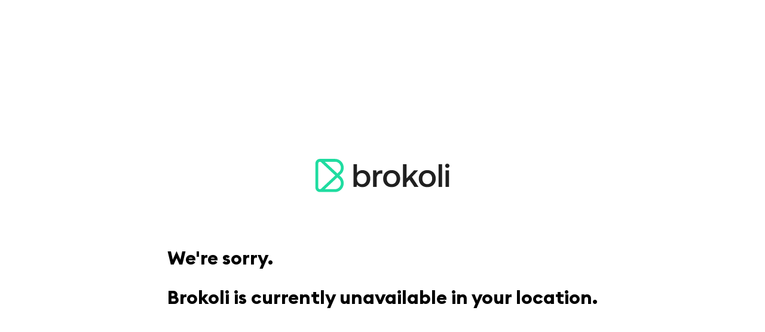

--- FILE ---
content_type: text/html; charset=utf-8
request_url: https://brokoli.network/blocked
body_size: 833
content:
<!DOCTYPE html><!-- This site was created in Webflow. https://webflow.com --><!-- Last Published: Fri May 16 2025 10:39:12 GMT+0000 (Coordinated Universal Time) --><html data-wf-domain="brokoli.network" data-wf-page="66057433f94a30f67d2a5f51" data-wf-site="65da4eeebada2318eade56da"><head><meta charset="utf-8"/><title>BLOCKED</title><meta content="BLOCKED" property="og:title"/><meta content="BLOCKED" property="twitter:title"/><meta content="width=device-width, initial-scale=1" name="viewport"/><meta content="Webflow" name="generator"/><link href="https://cdn.prod.website-files.com/65da4eeebada2318eade56da/css/brokoli-eb215e.webflow.shared.d9f3503d3.css" rel="stylesheet" type="text/css"/><script type="text/javascript">!function(o,c){var n=c.documentElement,t=" w-mod-";n.className+=t+"js",("ontouchstart"in o||o.DocumentTouch&&c instanceof DocumentTouch)&&(n.className+=t+"touch")}(window,document);</script><link href="https://cdn.prod.website-files.com/65da4eeebada2318eade56da/65db84b0158216a4176c9fda_fav.svg" rel="shortcut icon" type="image/x-icon"/><link href="https://cdn.prod.website-files.com/65da4eeebada2318eade56da/65db84aea1ebd53e3c3f26f5_Webclip.svg" rel="apple-touch-icon"/></head><body><div class="w-layout-blockcontainer container empty-page w-container"><section class="section"><img src="https://cdn.prod.website-files.com/65da4eeebada2318eade56da/65db85503ef4babfdcc80756_opengraph.svg" loading="lazy" alt="" class="image"/><div class="legal-c"><div class="legal-copy-w"><div class="body-copy-1 black w-richtext"><h2>We&#x27;re sorry.</h2></div><div class="body-copy-1 black w-richtext"><h2>Brokoli is currently unavailable in your location.</h2></div></div></div></section></div><script src="https://d3e54v103j8qbb.cloudfront.net/js/jquery-3.5.1.min.dc5e7f18c8.js?site=65da4eeebada2318eade56da" type="text/javascript" integrity="sha256-9/aliU8dGd2tb6OSsuzixeV4y/faTqgFtohetphbbj0=" crossorigin="anonymous"></script><script src="https://cdn.prod.website-files.com/65da4eeebada2318eade56da/js/webflow.schunk.36b8fb49256177c8.js" type="text/javascript"></script><script src="https://cdn.prod.website-files.com/65da4eeebada2318eade56da/js/webflow.schunk.1fbe14f8a2a19d69.js" type="text/javascript"></script><script src="https://cdn.prod.website-files.com/65da4eeebada2318eade56da/js/webflow.146bfab1.78649a4f7844d7ea.js" type="text/javascript"></script></body></html>

--- FILE ---
content_type: text/css
request_url: https://cdn.prod.website-files.com/65da4eeebada2318eade56da/css/brokoli-eb215e.webflow.shared.d9f3503d3.css
body_size: 12655
content:
html {
  -webkit-text-size-adjust: 100%;
  -ms-text-size-adjust: 100%;
  font-family: sans-serif;
}

body {
  margin: 0;
}

article, aside, details, figcaption, figure, footer, header, hgroup, main, menu, nav, section, summary {
  display: block;
}

audio, canvas, progress, video {
  vertical-align: baseline;
  display: inline-block;
}

audio:not([controls]) {
  height: 0;
  display: none;
}

[hidden], template {
  display: none;
}

a {
  background-color: #0000;
}

a:active, a:hover {
  outline: 0;
}

abbr[title] {
  border-bottom: 1px dotted;
}

b, strong {
  font-weight: bold;
}

dfn {
  font-style: italic;
}

h1 {
  margin: .67em 0;
  font-size: 2em;
}

mark {
  color: #000;
  background: #ff0;
}

small {
  font-size: 80%;
}

sub, sup {
  vertical-align: baseline;
  font-size: 75%;
  line-height: 0;
  position: relative;
}

sup {
  top: -.5em;
}

sub {
  bottom: -.25em;
}

img {
  border: 0;
}

svg:not(:root) {
  overflow: hidden;
}

hr {
  box-sizing: content-box;
  height: 0;
}

pre {
  overflow: auto;
}

code, kbd, pre, samp {
  font-family: monospace;
  font-size: 1em;
}

button, input, optgroup, select, textarea {
  color: inherit;
  font: inherit;
  margin: 0;
}

button {
  overflow: visible;
}

button, select {
  text-transform: none;
}

button, html input[type="button"], input[type="reset"] {
  -webkit-appearance: button;
  cursor: pointer;
}

button[disabled], html input[disabled] {
  cursor: default;
}

button::-moz-focus-inner, input::-moz-focus-inner {
  border: 0;
  padding: 0;
}

input {
  line-height: normal;
}

input[type="checkbox"], input[type="radio"] {
  box-sizing: border-box;
  padding: 0;
}

input[type="number"]::-webkit-inner-spin-button, input[type="number"]::-webkit-outer-spin-button {
  height: auto;
}

input[type="search"] {
  -webkit-appearance: none;
}

input[type="search"]::-webkit-search-cancel-button, input[type="search"]::-webkit-search-decoration {
  -webkit-appearance: none;
}

legend {
  border: 0;
  padding: 0;
}

textarea {
  overflow: auto;
}

optgroup {
  font-weight: bold;
}

table {
  border-collapse: collapse;
  border-spacing: 0;
}

td, th {
  padding: 0;
}

@font-face {
  font-family: webflow-icons;
  src: url("[data-uri]") format("truetype");
  font-weight: normal;
  font-style: normal;
}

[class^="w-icon-"], [class*=" w-icon-"] {
  speak: none;
  font-variant: normal;
  text-transform: none;
  -webkit-font-smoothing: antialiased;
  -moz-osx-font-smoothing: grayscale;
  font-style: normal;
  font-weight: normal;
  line-height: 1;
  font-family: webflow-icons !important;
}

.w-icon-slider-right:before {
  content: "";
}

.w-icon-slider-left:before {
  content: "";
}

.w-icon-nav-menu:before {
  content: "";
}

.w-icon-arrow-down:before, .w-icon-dropdown-toggle:before {
  content: "";
}

.w-icon-file-upload-remove:before {
  content: "";
}

.w-icon-file-upload-icon:before {
  content: "";
}

* {
  box-sizing: border-box;
}

html {
  height: 100%;
}

body {
  color: #333;
  background-color: #fff;
  min-height: 100%;
  margin: 0;
  font-family: Arial, sans-serif;
  font-size: 14px;
  line-height: 20px;
}

img {
  vertical-align: middle;
  max-width: 100%;
  display: inline-block;
}

html.w-mod-touch * {
  background-attachment: scroll !important;
}

.w-block {
  display: block;
}

.w-inline-block {
  max-width: 100%;
  display: inline-block;
}

.w-clearfix:before, .w-clearfix:after {
  content: " ";
  grid-area: 1 / 1 / 2 / 2;
  display: table;
}

.w-clearfix:after {
  clear: both;
}

.w-hidden {
  display: none;
}

.w-button {
  color: #fff;
  line-height: inherit;
  cursor: pointer;
  background-color: #3898ec;
  border: 0;
  border-radius: 0;
  padding: 9px 15px;
  text-decoration: none;
  display: inline-block;
}

input.w-button {
  -webkit-appearance: button;
}

html[data-w-dynpage] [data-w-cloak] {
  color: #0000 !important;
}

.w-code-block {
  margin: unset;
}

pre.w-code-block code {
  all: inherit;
}

.w-optimization {
  display: contents;
}

.w-webflow-badge, .w-webflow-badge > img {
  box-sizing: unset;
  width: unset;
  height: unset;
  max-height: unset;
  max-width: unset;
  min-height: unset;
  min-width: unset;
  margin: unset;
  padding: unset;
  float: unset;
  clear: unset;
  border: unset;
  border-radius: unset;
  background: unset;
  background-image: unset;
  background-position: unset;
  background-size: unset;
  background-repeat: unset;
  background-origin: unset;
  background-clip: unset;
  background-attachment: unset;
  background-color: unset;
  box-shadow: unset;
  transform: unset;
  direction: unset;
  font-family: unset;
  font-weight: unset;
  color: unset;
  font-size: unset;
  line-height: unset;
  font-style: unset;
  font-variant: unset;
  text-align: unset;
  letter-spacing: unset;
  -webkit-text-decoration: unset;
  text-decoration: unset;
  text-indent: unset;
  text-transform: unset;
  list-style-type: unset;
  text-shadow: unset;
  vertical-align: unset;
  cursor: unset;
  white-space: unset;
  word-break: unset;
  word-spacing: unset;
  word-wrap: unset;
  transition: unset;
}

.w-webflow-badge {
  white-space: nowrap;
  cursor: pointer;
  box-shadow: 0 0 0 1px #0000001a, 0 1px 3px #0000001a;
  visibility: visible !important;
  opacity: 1 !important;
  z-index: 2147483647 !important;
  color: #aaadb0 !important;
  overflow: unset !important;
  background-color: #fff !important;
  border-radius: 3px !important;
  width: auto !important;
  height: auto !important;
  margin: 0 !important;
  padding: 6px !important;
  font-size: 12px !important;
  line-height: 14px !important;
  text-decoration: none !important;
  display: inline-block !important;
  position: fixed !important;
  inset: auto 12px 12px auto !important;
  transform: none !important;
}

.w-webflow-badge > img {
  position: unset;
  visibility: unset !important;
  opacity: 1 !important;
  vertical-align: middle !important;
  display: inline-block !important;
}

h1, h2, h3, h4, h5, h6 {
  margin-bottom: 10px;
  font-weight: bold;
}

h1 {
  margin-top: 20px;
  font-size: 38px;
  line-height: 44px;
}

h2 {
  margin-top: 20px;
  font-size: 32px;
  line-height: 36px;
}

h3 {
  margin-top: 20px;
  font-size: 24px;
  line-height: 30px;
}

h4 {
  margin-top: 10px;
  font-size: 18px;
  line-height: 24px;
}

h5 {
  margin-top: 10px;
  font-size: 14px;
  line-height: 20px;
}

h6 {
  margin-top: 10px;
  font-size: 12px;
  line-height: 18px;
}

p {
  margin-top: 0;
  margin-bottom: 10px;
}

blockquote {
  border-left: 5px solid #e2e2e2;
  margin: 0 0 10px;
  padding: 10px 20px;
  font-size: 18px;
  line-height: 22px;
}

figure {
  margin: 0 0 10px;
}

figcaption {
  text-align: center;
  margin-top: 5px;
}

ul, ol {
  margin-top: 0;
  margin-bottom: 10px;
  padding-left: 40px;
}

.w-list-unstyled {
  padding-left: 0;
  list-style: none;
}

.w-embed:before, .w-embed:after {
  content: " ";
  grid-area: 1 / 1 / 2 / 2;
  display: table;
}

.w-embed:after {
  clear: both;
}

.w-video {
  width: 100%;
  padding: 0;
  position: relative;
}

.w-video iframe, .w-video object, .w-video embed {
  border: none;
  width: 100%;
  height: 100%;
  position: absolute;
  top: 0;
  left: 0;
}

fieldset {
  border: 0;
  margin: 0;
  padding: 0;
}

button, [type="button"], [type="reset"] {
  cursor: pointer;
  -webkit-appearance: button;
  border: 0;
}

.w-form {
  margin: 0 0 15px;
}

.w-form-done {
  text-align: center;
  background-color: #ddd;
  padding: 20px;
  display: none;
}

.w-form-fail {
  background-color: #ffdede;
  margin-top: 10px;
  padding: 10px;
  display: none;
}

label {
  margin-bottom: 5px;
  font-weight: bold;
  display: block;
}

.w-input, .w-select {
  color: #333;
  vertical-align: middle;
  background-color: #fff;
  border: 1px solid #ccc;
  width: 100%;
  height: 38px;
  margin-bottom: 10px;
  padding: 8px 12px;
  font-size: 14px;
  line-height: 1.42857;
  display: block;
}

.w-input::placeholder, .w-select::placeholder {
  color: #999;
}

.w-input:focus, .w-select:focus {
  border-color: #3898ec;
  outline: 0;
}

.w-input[disabled], .w-select[disabled], .w-input[readonly], .w-select[readonly], fieldset[disabled] .w-input, fieldset[disabled] .w-select {
  cursor: not-allowed;
}

.w-input[disabled]:not(.w-input-disabled), .w-select[disabled]:not(.w-input-disabled), .w-input[readonly], .w-select[readonly], fieldset[disabled]:not(.w-input-disabled) .w-input, fieldset[disabled]:not(.w-input-disabled) .w-select {
  background-color: #eee;
}

textarea.w-input, textarea.w-select {
  height: auto;
}

.w-select {
  background-color: #f3f3f3;
}

.w-select[multiple] {
  height: auto;
}

.w-form-label {
  cursor: pointer;
  margin-bottom: 0;
  font-weight: normal;
  display: inline-block;
}

.w-radio {
  margin-bottom: 5px;
  padding-left: 20px;
  display: block;
}

.w-radio:before, .w-radio:after {
  content: " ";
  grid-area: 1 / 1 / 2 / 2;
  display: table;
}

.w-radio:after {
  clear: both;
}

.w-radio-input {
  float: left;
  margin: 3px 0 0 -20px;
  line-height: normal;
}

.w-file-upload {
  margin-bottom: 10px;
  display: block;
}

.w-file-upload-input {
  opacity: 0;
  z-index: -100;
  width: .1px;
  height: .1px;
  position: absolute;
  overflow: hidden;
}

.w-file-upload-default, .w-file-upload-uploading, .w-file-upload-success {
  color: #333;
  display: inline-block;
}

.w-file-upload-error {
  margin-top: 10px;
  display: block;
}

.w-file-upload-default.w-hidden, .w-file-upload-uploading.w-hidden, .w-file-upload-error.w-hidden, .w-file-upload-success.w-hidden {
  display: none;
}

.w-file-upload-uploading-btn {
  cursor: pointer;
  background-color: #fafafa;
  border: 1px solid #ccc;
  margin: 0;
  padding: 8px 12px;
  font-size: 14px;
  font-weight: normal;
  display: flex;
}

.w-file-upload-file {
  background-color: #fafafa;
  border: 1px solid #ccc;
  flex-grow: 1;
  justify-content: space-between;
  margin: 0;
  padding: 8px 9px 8px 11px;
  display: flex;
}

.w-file-upload-file-name {
  font-size: 14px;
  font-weight: normal;
  display: block;
}

.w-file-remove-link {
  cursor: pointer;
  width: auto;
  height: auto;
  margin-top: 3px;
  margin-left: 10px;
  padding: 3px;
  display: block;
}

.w-icon-file-upload-remove {
  margin: auto;
  font-size: 10px;
}

.w-file-upload-error-msg {
  color: #ea384c;
  padding: 2px 0;
  display: inline-block;
}

.w-file-upload-info {
  padding: 0 12px;
  line-height: 38px;
  display: inline-block;
}

.w-file-upload-label {
  cursor: pointer;
  background-color: #fafafa;
  border: 1px solid #ccc;
  margin: 0;
  padding: 8px 12px;
  font-size: 14px;
  font-weight: normal;
  display: inline-block;
}

.w-icon-file-upload-icon, .w-icon-file-upload-uploading {
  width: 20px;
  margin-right: 8px;
  display: inline-block;
}

.w-icon-file-upload-uploading {
  height: 20px;
}

.w-container {
  max-width: 940px;
  margin-left: auto;
  margin-right: auto;
}

.w-container:before, .w-container:after {
  content: " ";
  grid-area: 1 / 1 / 2 / 2;
  display: table;
}

.w-container:after {
  clear: both;
}

.w-container .w-row {
  margin-left: -10px;
  margin-right: -10px;
}

.w-row:before, .w-row:after {
  content: " ";
  grid-area: 1 / 1 / 2 / 2;
  display: table;
}

.w-row:after {
  clear: both;
}

.w-row .w-row {
  margin-left: 0;
  margin-right: 0;
}

.w-col {
  float: left;
  width: 100%;
  min-height: 1px;
  padding-left: 10px;
  padding-right: 10px;
  position: relative;
}

.w-col .w-col {
  padding-left: 0;
  padding-right: 0;
}

.w-col-1 {
  width: 8.33333%;
}

.w-col-2 {
  width: 16.6667%;
}

.w-col-3 {
  width: 25%;
}

.w-col-4 {
  width: 33.3333%;
}

.w-col-5 {
  width: 41.6667%;
}

.w-col-6 {
  width: 50%;
}

.w-col-7 {
  width: 58.3333%;
}

.w-col-8 {
  width: 66.6667%;
}

.w-col-9 {
  width: 75%;
}

.w-col-10 {
  width: 83.3333%;
}

.w-col-11 {
  width: 91.6667%;
}

.w-col-12 {
  width: 100%;
}

.w-hidden-main {
  display: none !important;
}

@media screen and (max-width: 991px) {
  .w-container {
    max-width: 728px;
  }

  .w-hidden-main {
    display: inherit !important;
  }

  .w-hidden-medium {
    display: none !important;
  }

  .w-col-medium-1 {
    width: 8.33333%;
  }

  .w-col-medium-2 {
    width: 16.6667%;
  }

  .w-col-medium-3 {
    width: 25%;
  }

  .w-col-medium-4 {
    width: 33.3333%;
  }

  .w-col-medium-5 {
    width: 41.6667%;
  }

  .w-col-medium-6 {
    width: 50%;
  }

  .w-col-medium-7 {
    width: 58.3333%;
  }

  .w-col-medium-8 {
    width: 66.6667%;
  }

  .w-col-medium-9 {
    width: 75%;
  }

  .w-col-medium-10 {
    width: 83.3333%;
  }

  .w-col-medium-11 {
    width: 91.6667%;
  }

  .w-col-medium-12 {
    width: 100%;
  }

  .w-col-stack {
    width: 100%;
    left: auto;
    right: auto;
  }
}

@media screen and (max-width: 767px) {
  .w-hidden-main, .w-hidden-medium {
    display: inherit !important;
  }

  .w-hidden-small {
    display: none !important;
  }

  .w-row, .w-container .w-row {
    margin-left: 0;
    margin-right: 0;
  }

  .w-col {
    width: 100%;
    left: auto;
    right: auto;
  }

  .w-col-small-1 {
    width: 8.33333%;
  }

  .w-col-small-2 {
    width: 16.6667%;
  }

  .w-col-small-3 {
    width: 25%;
  }

  .w-col-small-4 {
    width: 33.3333%;
  }

  .w-col-small-5 {
    width: 41.6667%;
  }

  .w-col-small-6 {
    width: 50%;
  }

  .w-col-small-7 {
    width: 58.3333%;
  }

  .w-col-small-8 {
    width: 66.6667%;
  }

  .w-col-small-9 {
    width: 75%;
  }

  .w-col-small-10 {
    width: 83.3333%;
  }

  .w-col-small-11 {
    width: 91.6667%;
  }

  .w-col-small-12 {
    width: 100%;
  }
}

@media screen and (max-width: 479px) {
  .w-container {
    max-width: none;
  }

  .w-hidden-main, .w-hidden-medium, .w-hidden-small {
    display: inherit !important;
  }

  .w-hidden-tiny {
    display: none !important;
  }

  .w-col {
    width: 100%;
  }

  .w-col-tiny-1 {
    width: 8.33333%;
  }

  .w-col-tiny-2 {
    width: 16.6667%;
  }

  .w-col-tiny-3 {
    width: 25%;
  }

  .w-col-tiny-4 {
    width: 33.3333%;
  }

  .w-col-tiny-5 {
    width: 41.6667%;
  }

  .w-col-tiny-6 {
    width: 50%;
  }

  .w-col-tiny-7 {
    width: 58.3333%;
  }

  .w-col-tiny-8 {
    width: 66.6667%;
  }

  .w-col-tiny-9 {
    width: 75%;
  }

  .w-col-tiny-10 {
    width: 83.3333%;
  }

  .w-col-tiny-11 {
    width: 91.6667%;
  }

  .w-col-tiny-12 {
    width: 100%;
  }
}

.w-widget {
  position: relative;
}

.w-widget-map {
  width: 100%;
  height: 400px;
}

.w-widget-map label {
  width: auto;
  display: inline;
}

.w-widget-map img {
  max-width: inherit;
}

.w-widget-map .gm-style-iw {
  text-align: center;
}

.w-widget-map .gm-style-iw > button {
  display: none !important;
}

.w-widget-twitter {
  overflow: hidden;
}

.w-widget-twitter-count-shim {
  vertical-align: top;
  text-align: center;
  background: #fff;
  border: 1px solid #758696;
  border-radius: 3px;
  width: 28px;
  height: 20px;
  display: inline-block;
  position: relative;
}

.w-widget-twitter-count-shim * {
  pointer-events: none;
  -webkit-user-select: none;
  user-select: none;
}

.w-widget-twitter-count-shim .w-widget-twitter-count-inner {
  text-align: center;
  color: #999;
  font-family: serif;
  font-size: 15px;
  line-height: 12px;
  position: relative;
}

.w-widget-twitter-count-shim .w-widget-twitter-count-clear {
  display: block;
  position: relative;
}

.w-widget-twitter-count-shim.w--large {
  width: 36px;
  height: 28px;
}

.w-widget-twitter-count-shim.w--large .w-widget-twitter-count-inner {
  font-size: 18px;
  line-height: 18px;
}

.w-widget-twitter-count-shim:not(.w--vertical) {
  margin-left: 5px;
  margin-right: 8px;
}

.w-widget-twitter-count-shim:not(.w--vertical).w--large {
  margin-left: 6px;
}

.w-widget-twitter-count-shim:not(.w--vertical):before, .w-widget-twitter-count-shim:not(.w--vertical):after {
  content: " ";
  pointer-events: none;
  border: solid #0000;
  width: 0;
  height: 0;
  position: absolute;
  top: 50%;
  left: 0;
}

.w-widget-twitter-count-shim:not(.w--vertical):before {
  border-width: 4px;
  border-color: #75869600 #5d6c7b #75869600 #75869600;
  margin-top: -4px;
  margin-left: -9px;
}

.w-widget-twitter-count-shim:not(.w--vertical).w--large:before {
  border-width: 5px;
  margin-top: -5px;
  margin-left: -10px;
}

.w-widget-twitter-count-shim:not(.w--vertical):after {
  border-width: 4px;
  border-color: #fff0 #fff #fff0 #fff0;
  margin-top: -4px;
  margin-left: -8px;
}

.w-widget-twitter-count-shim:not(.w--vertical).w--large:after {
  border-width: 5px;
  margin-top: -5px;
  margin-left: -9px;
}

.w-widget-twitter-count-shim.w--vertical {
  width: 61px;
  height: 33px;
  margin-bottom: 8px;
}

.w-widget-twitter-count-shim.w--vertical:before, .w-widget-twitter-count-shim.w--vertical:after {
  content: " ";
  pointer-events: none;
  border: solid #0000;
  width: 0;
  height: 0;
  position: absolute;
  top: 100%;
  left: 50%;
}

.w-widget-twitter-count-shim.w--vertical:before {
  border-width: 5px;
  border-color: #5d6c7b #75869600 #75869600;
  margin-left: -5px;
}

.w-widget-twitter-count-shim.w--vertical:after {
  border-width: 4px;
  border-color: #fff #fff0 #fff0;
  margin-left: -4px;
}

.w-widget-twitter-count-shim.w--vertical .w-widget-twitter-count-inner {
  font-size: 18px;
  line-height: 22px;
}

.w-widget-twitter-count-shim.w--vertical.w--large {
  width: 76px;
}

.w-background-video {
  color: #fff;
  height: 500px;
  position: relative;
  overflow: hidden;
}

.w-background-video > video {
  object-fit: cover;
  z-index: -100;
  background-position: 50%;
  background-size: cover;
  width: 100%;
  height: 100%;
  margin: auto;
  position: absolute;
  inset: -100%;
}

.w-background-video > video::-webkit-media-controls-start-playback-button {
  -webkit-appearance: none;
  display: none !important;
}

.w-background-video--control {
  background-color: #0000;
  padding: 0;
  position: absolute;
  bottom: 1em;
  right: 1em;
}

.w-background-video--control > [hidden] {
  display: none !important;
}

.w-slider {
  text-align: center;
  clear: both;
  -webkit-tap-highlight-color: #0000;
  tap-highlight-color: #0000;
  background: #ddd;
  height: 300px;
  position: relative;
}

.w-slider-mask {
  z-index: 1;
  white-space: nowrap;
  height: 100%;
  display: block;
  position: relative;
  left: 0;
  right: 0;
  overflow: hidden;
}

.w-slide {
  vertical-align: top;
  white-space: normal;
  text-align: left;
  width: 100%;
  height: 100%;
  display: inline-block;
  position: relative;
}

.w-slider-nav {
  z-index: 2;
  text-align: center;
  -webkit-tap-highlight-color: #0000;
  tap-highlight-color: #0000;
  height: 40px;
  margin: auto;
  padding-top: 10px;
  position: absolute;
  inset: auto 0 0;
}

.w-slider-nav.w-round > div {
  border-radius: 100%;
}

.w-slider-nav.w-num > div {
  font-size: inherit;
  line-height: inherit;
  width: auto;
  height: auto;
  padding: .2em .5em;
}

.w-slider-nav.w-shadow > div {
  box-shadow: 0 0 3px #3336;
}

.w-slider-nav-invert {
  color: #fff;
}

.w-slider-nav-invert > div {
  background-color: #2226;
}

.w-slider-nav-invert > div.w-active {
  background-color: #222;
}

.w-slider-dot {
  cursor: pointer;
  background-color: #fff6;
  width: 1em;
  height: 1em;
  margin: 0 3px .5em;
  transition: background-color .1s, color .1s;
  display: inline-block;
  position: relative;
}

.w-slider-dot.w-active {
  background-color: #fff;
}

.w-slider-dot:focus {
  outline: none;
  box-shadow: 0 0 0 2px #fff;
}

.w-slider-dot:focus.w-active {
  box-shadow: none;
}

.w-slider-arrow-left, .w-slider-arrow-right {
  cursor: pointer;
  color: #fff;
  -webkit-tap-highlight-color: #0000;
  tap-highlight-color: #0000;
  -webkit-user-select: none;
  user-select: none;
  width: 80px;
  margin: auto;
  font-size: 40px;
  position: absolute;
  inset: 0;
  overflow: hidden;
}

.w-slider-arrow-left [class^="w-icon-"], .w-slider-arrow-right [class^="w-icon-"], .w-slider-arrow-left [class*=" w-icon-"], .w-slider-arrow-right [class*=" w-icon-"] {
  position: absolute;
}

.w-slider-arrow-left:focus, .w-slider-arrow-right:focus {
  outline: 0;
}

.w-slider-arrow-left {
  z-index: 3;
  right: auto;
}

.w-slider-arrow-right {
  z-index: 4;
  left: auto;
}

.w-icon-slider-left, .w-icon-slider-right {
  width: 1em;
  height: 1em;
  margin: auto;
  inset: 0;
}

.w-slider-aria-label {
  clip: rect(0 0 0 0);
  border: 0;
  width: 1px;
  height: 1px;
  margin: -1px;
  padding: 0;
  position: absolute;
  overflow: hidden;
}

.w-slider-force-show {
  display: block !important;
}

.w-dropdown {
  text-align: left;
  z-index: 900;
  margin-left: auto;
  margin-right: auto;
  display: inline-block;
  position: relative;
}

.w-dropdown-btn, .w-dropdown-toggle, .w-dropdown-link {
  vertical-align: top;
  color: #222;
  text-align: left;
  white-space: nowrap;
  margin-left: auto;
  margin-right: auto;
  padding: 20px;
  text-decoration: none;
  position: relative;
}

.w-dropdown-toggle {
  -webkit-user-select: none;
  user-select: none;
  cursor: pointer;
  padding-right: 40px;
  display: inline-block;
}

.w-dropdown-toggle:focus {
  outline: 0;
}

.w-icon-dropdown-toggle {
  width: 1em;
  height: 1em;
  margin: auto 20px auto auto;
  position: absolute;
  top: 0;
  bottom: 0;
  right: 0;
}

.w-dropdown-list {
  background: #ddd;
  min-width: 100%;
  display: none;
  position: absolute;
}

.w-dropdown-list.w--open {
  display: block;
}

.w-dropdown-link {
  color: #222;
  padding: 10px 20px;
  display: block;
}

.w-dropdown-link.w--current {
  color: #0082f3;
}

.w-dropdown-link:focus {
  outline: 0;
}

@media screen and (max-width: 767px) {
  .w-nav-brand {
    padding-left: 10px;
  }
}

.w-lightbox-backdrop {
  cursor: auto;
  letter-spacing: normal;
  text-indent: 0;
  text-shadow: none;
  text-transform: none;
  visibility: visible;
  white-space: normal;
  word-break: normal;
  word-spacing: normal;
  word-wrap: normal;
  color: #fff;
  text-align: center;
  z-index: 2000;
  opacity: 0;
  -webkit-user-select: none;
  -moz-user-select: none;
  -webkit-tap-highlight-color: transparent;
  background: #000000e6;
  outline: 0;
  font-family: Helvetica Neue, Helvetica, Ubuntu, Segoe UI, Verdana, sans-serif;
  font-size: 17px;
  font-style: normal;
  font-weight: 300;
  line-height: 1.2;
  list-style: disc;
  position: fixed;
  inset: 0;
  -webkit-transform: translate(0);
}

.w-lightbox-backdrop, .w-lightbox-container {
  -webkit-overflow-scrolling: touch;
  height: 100%;
  overflow: auto;
}

.w-lightbox-content {
  height: 100vh;
  position: relative;
  overflow: hidden;
}

.w-lightbox-view {
  opacity: 0;
  width: 100vw;
  height: 100vh;
  position: absolute;
}

.w-lightbox-view:before {
  content: "";
  height: 100vh;
}

.w-lightbox-group, .w-lightbox-group .w-lightbox-view, .w-lightbox-group .w-lightbox-view:before {
  height: 86vh;
}

.w-lightbox-frame, .w-lightbox-view:before {
  vertical-align: middle;
  display: inline-block;
}

.w-lightbox-figure {
  margin: 0;
  position: relative;
}

.w-lightbox-group .w-lightbox-figure {
  cursor: pointer;
}

.w-lightbox-img {
  width: auto;
  max-width: none;
  height: auto;
}

.w-lightbox-image {
  float: none;
  max-width: 100vw;
  max-height: 100vh;
  display: block;
}

.w-lightbox-group .w-lightbox-image {
  max-height: 86vh;
}

.w-lightbox-caption {
  text-align: left;
  text-overflow: ellipsis;
  white-space: nowrap;
  background: #0006;
  padding: .5em 1em;
  position: absolute;
  bottom: 0;
  left: 0;
  right: 0;
  overflow: hidden;
}

.w-lightbox-embed {
  width: 100%;
  height: 100%;
  position: absolute;
  inset: 0;
}

.w-lightbox-control {
  cursor: pointer;
  background-position: center;
  background-repeat: no-repeat;
  background-size: 24px;
  width: 4em;
  transition: all .3s;
  position: absolute;
  top: 0;
}

.w-lightbox-left {
  background-image: url("[data-uri]");
  display: none;
  bottom: 0;
  left: 0;
}

.w-lightbox-right {
  background-image: url("[data-uri]");
  display: none;
  bottom: 0;
  right: 0;
}

.w-lightbox-close {
  background-image: url("[data-uri]");
  background-size: 18px;
  height: 2.6em;
  right: 0;
}

.w-lightbox-strip {
  white-space: nowrap;
  padding: 0 1vh;
  line-height: 0;
  position: absolute;
  bottom: 0;
  left: 0;
  right: 0;
  overflow: auto hidden;
}

.w-lightbox-item {
  box-sizing: content-box;
  cursor: pointer;
  width: 10vh;
  padding: 2vh 1vh;
  display: inline-block;
  -webkit-transform: translate3d(0, 0, 0);
}

.w-lightbox-active {
  opacity: .3;
}

.w-lightbox-thumbnail {
  background: #222;
  height: 10vh;
  position: relative;
  overflow: hidden;
}

.w-lightbox-thumbnail-image {
  position: absolute;
  top: 0;
  left: 0;
}

.w-lightbox-thumbnail .w-lightbox-tall {
  width: 100%;
  top: 50%;
  transform: translate(0, -50%);
}

.w-lightbox-thumbnail .w-lightbox-wide {
  height: 100%;
  left: 50%;
  transform: translate(-50%);
}

.w-lightbox-spinner {
  box-sizing: border-box;
  border: 5px solid #0006;
  border-radius: 50%;
  width: 40px;
  height: 40px;
  margin-top: -20px;
  margin-left: -20px;
  animation: .8s linear infinite spin;
  position: absolute;
  top: 50%;
  left: 50%;
}

.w-lightbox-spinner:after {
  content: "";
  border: 3px solid #0000;
  border-bottom-color: #fff;
  border-radius: 50%;
  position: absolute;
  inset: -4px;
}

.w-lightbox-hide {
  display: none;
}

.w-lightbox-noscroll {
  overflow: hidden;
}

@media (min-width: 768px) {
  .w-lightbox-content {
    height: 96vh;
    margin-top: 2vh;
  }

  .w-lightbox-view, .w-lightbox-view:before {
    height: 96vh;
  }

  .w-lightbox-group, .w-lightbox-group .w-lightbox-view, .w-lightbox-group .w-lightbox-view:before {
    height: 84vh;
  }

  .w-lightbox-image {
    max-width: 96vw;
    max-height: 96vh;
  }

  .w-lightbox-group .w-lightbox-image {
    max-width: 82.3vw;
    max-height: 84vh;
  }

  .w-lightbox-left, .w-lightbox-right {
    opacity: .5;
    display: block;
  }

  .w-lightbox-close {
    opacity: .8;
  }

  .w-lightbox-control:hover {
    opacity: 1;
  }
}

.w-lightbox-inactive, .w-lightbox-inactive:hover {
  opacity: 0;
}

.w-richtext:before, .w-richtext:after {
  content: " ";
  grid-area: 1 / 1 / 2 / 2;
  display: table;
}

.w-richtext:after {
  clear: both;
}

.w-richtext[contenteditable="true"]:before, .w-richtext[contenteditable="true"]:after {
  white-space: initial;
}

.w-richtext ol, .w-richtext ul {
  overflow: hidden;
}

.w-richtext .w-richtext-figure-selected.w-richtext-figure-type-video div:after, .w-richtext .w-richtext-figure-selected[data-rt-type="video"] div:after, .w-richtext .w-richtext-figure-selected.w-richtext-figure-type-image div, .w-richtext .w-richtext-figure-selected[data-rt-type="image"] div {
  outline: 2px solid #2895f7;
}

.w-richtext figure.w-richtext-figure-type-video > div:after, .w-richtext figure[data-rt-type="video"] > div:after {
  content: "";
  display: none;
  position: absolute;
  inset: 0;
}

.w-richtext figure {
  max-width: 60%;
  position: relative;
}

.w-richtext figure > div:before {
  cursor: default !important;
}

.w-richtext figure img {
  width: 100%;
}

.w-richtext figure figcaption.w-richtext-figcaption-placeholder {
  opacity: .6;
}

.w-richtext figure div {
  color: #0000;
  font-size: 0;
}

.w-richtext figure.w-richtext-figure-type-image, .w-richtext figure[data-rt-type="image"] {
  display: table;
}

.w-richtext figure.w-richtext-figure-type-image > div, .w-richtext figure[data-rt-type="image"] > div {
  display: inline-block;
}

.w-richtext figure.w-richtext-figure-type-image > figcaption, .w-richtext figure[data-rt-type="image"] > figcaption {
  caption-side: bottom;
  display: table-caption;
}

.w-richtext figure.w-richtext-figure-type-video, .w-richtext figure[data-rt-type="video"] {
  width: 60%;
  height: 0;
}

.w-richtext figure.w-richtext-figure-type-video iframe, .w-richtext figure[data-rt-type="video"] iframe {
  width: 100%;
  height: 100%;
  position: absolute;
  top: 0;
  left: 0;
}

.w-richtext figure.w-richtext-figure-type-video > div, .w-richtext figure[data-rt-type="video"] > div {
  width: 100%;
}

.w-richtext figure.w-richtext-align-center {
  clear: both;
  margin-left: auto;
  margin-right: auto;
}

.w-richtext figure.w-richtext-align-center.w-richtext-figure-type-image > div, .w-richtext figure.w-richtext-align-center[data-rt-type="image"] > div {
  max-width: 100%;
}

.w-richtext figure.w-richtext-align-normal {
  clear: both;
}

.w-richtext figure.w-richtext-align-fullwidth {
  text-align: center;
  clear: both;
  width: 100%;
  max-width: 100%;
  margin-left: auto;
  margin-right: auto;
  display: block;
}

.w-richtext figure.w-richtext-align-fullwidth > div {
  padding-bottom: inherit;
  display: inline-block;
}

.w-richtext figure.w-richtext-align-fullwidth > figcaption {
  display: block;
}

.w-richtext figure.w-richtext-align-floatleft {
  float: left;
  clear: none;
  margin-right: 15px;
}

.w-richtext figure.w-richtext-align-floatright {
  float: right;
  clear: none;
  margin-left: 15px;
}

.w-nav {
  z-index: 1000;
  background: #ddd;
  position: relative;
}

.w-nav:before, .w-nav:after {
  content: " ";
  grid-area: 1 / 1 / 2 / 2;
  display: table;
}

.w-nav:after {
  clear: both;
}

.w-nav-brand {
  float: left;
  color: #333;
  text-decoration: none;
  position: relative;
}

.w-nav-link {
  vertical-align: top;
  color: #222;
  text-align: left;
  margin-left: auto;
  margin-right: auto;
  padding: 20px;
  text-decoration: none;
  display: inline-block;
  position: relative;
}

.w-nav-link.w--current {
  color: #0082f3;
}

.w-nav-menu {
  float: right;
  position: relative;
}

[data-nav-menu-open] {
  text-align: center;
  background: #c8c8c8;
  min-width: 200px;
  position: absolute;
  top: 100%;
  left: 0;
  right: 0;
  overflow: visible;
  display: block !important;
}

.w--nav-link-open {
  display: block;
  position: relative;
}

.w-nav-overlay {
  width: 100%;
  display: none;
  position: absolute;
  top: 100%;
  left: 0;
  right: 0;
  overflow: hidden;
}

.w-nav-overlay [data-nav-menu-open] {
  top: 0;
}

.w-nav[data-animation="over-left"] .w-nav-overlay {
  width: auto;
}

.w-nav[data-animation="over-left"] .w-nav-overlay, .w-nav[data-animation="over-left"] [data-nav-menu-open] {
  z-index: 1;
  top: 0;
  right: auto;
}

.w-nav[data-animation="over-right"] .w-nav-overlay {
  width: auto;
}

.w-nav[data-animation="over-right"] .w-nav-overlay, .w-nav[data-animation="over-right"] [data-nav-menu-open] {
  z-index: 1;
  top: 0;
  left: auto;
}

.w-nav-button {
  float: right;
  cursor: pointer;
  -webkit-tap-highlight-color: #0000;
  tap-highlight-color: #0000;
  -webkit-user-select: none;
  user-select: none;
  padding: 18px;
  font-size: 24px;
  display: none;
  position: relative;
}

.w-nav-button:focus {
  outline: 0;
}

.w-nav-button.w--open {
  color: #fff;
  background-color: #c8c8c8;
}

.w-nav[data-collapse="all"] .w-nav-menu {
  display: none;
}

.w-nav[data-collapse="all"] .w-nav-button, .w--nav-dropdown-open, .w--nav-dropdown-toggle-open {
  display: block;
}

.w--nav-dropdown-list-open {
  position: static;
}

@media screen and (max-width: 991px) {
  .w-nav[data-collapse="medium"] .w-nav-menu {
    display: none;
  }

  .w-nav[data-collapse="medium"] .w-nav-button {
    display: block;
  }
}

@media screen and (max-width: 767px) {
  .w-nav[data-collapse="small"] .w-nav-menu {
    display: none;
  }

  .w-nav[data-collapse="small"] .w-nav-button {
    display: block;
  }

  .w-nav-brand {
    padding-left: 10px;
  }
}

@media screen and (max-width: 479px) {
  .w-nav[data-collapse="tiny"] .w-nav-menu {
    display: none;
  }

  .w-nav[data-collapse="tiny"] .w-nav-button {
    display: block;
  }
}

.w-tabs {
  position: relative;
}

.w-tabs:before, .w-tabs:after {
  content: " ";
  grid-area: 1 / 1 / 2 / 2;
  display: table;
}

.w-tabs:after {
  clear: both;
}

.w-tab-menu {
  position: relative;
}

.w-tab-link {
  vertical-align: top;
  text-align: left;
  cursor: pointer;
  color: #222;
  background-color: #ddd;
  padding: 9px 30px;
  text-decoration: none;
  display: inline-block;
  position: relative;
}

.w-tab-link.w--current {
  background-color: #c8c8c8;
}

.w-tab-link:focus {
  outline: 0;
}

.w-tab-content {
  display: block;
  position: relative;
  overflow: hidden;
}

.w-tab-pane {
  display: none;
  position: relative;
}

.w--tab-active {
  display: block;
}

@media screen and (max-width: 479px) {
  .w-tab-link {
    display: block;
  }
}

.w-ix-emptyfix:after {
  content: "";
}

@keyframes spin {
  0% {
    transform: rotate(0);
  }

  100% {
    transform: rotate(360deg);
  }
}

.w-dyn-empty {
  background-color: #ddd;
  padding: 10px;
}

.w-dyn-hide, .w-dyn-bind-empty, .w-condition-invisible {
  display: none !important;
}

.wf-layout-layout {
  display: grid;
}

@font-face {
  font-family: Euclid Circular B;
  src: url("https://cdn.prod.website-files.com/65da4eeebada2318eade56da/65da4fe5ce903bdc88e5e780_Euclid%20Circular%20B%20Light.ttf") format("truetype");
  font-weight: 300;
  font-style: normal;
  font-display: swap;
}

@font-face {
  font-family: Euclid Circular B;
  src: url("https://cdn.prod.website-files.com/65da4eeebada2318eade56da/65da4fe52ed568152b3ff1bd_Euclid%20Circular%20B%20Medium.ttf") format("truetype");
  font-weight: 500;
  font-style: normal;
  font-display: swap;
}

@font-face {
  font-family: Euclid Circular B;
  src: url("https://cdn.prod.website-files.com/65da4eeebada2318eade56da/65da4fe5181da52079c78baf_Euclid%20Circular%20B%20SemiBold%20Italic.ttf") format("truetype");
  font-weight: 600;
  font-style: italic;
  font-display: swap;
}

@font-face {
  font-family: Euclid Circular B;
  src: url("https://cdn.prod.website-files.com/65da4eeebada2318eade56da/65da4fe591f9fe7425ec5bee_Euclid%20Circular%20B%20Medium%20Italic.ttf") format("truetype");
  font-weight: 500;
  font-style: italic;
  font-display: swap;
}

@font-face {
  font-family: Euclid Circular B;
  src: url("https://cdn.prod.website-files.com/65da4eeebada2318eade56da/65da4fe51ec38969f1dee272_Euclid%20Circular%20B%20Italic.ttf") format("truetype");
  font-weight: 400;
  font-style: italic;
  font-display: swap;
}

@font-face {
  font-family: Euclid Circular B;
  src: url("https://cdn.prod.website-files.com/65da4eeebada2318eade56da/65da4fe5c056d9ec5978dfc6_Euclid%20Circular%20B%20SemiBold.ttf") format("truetype");
  font-weight: 600;
  font-style: normal;
  font-display: swap;
}

@font-face {
  font-family: Euclid Circular B;
  src: url("https://cdn.prod.website-files.com/65da4eeebada2318eade56da/65da4fe536f4a5efeaee979f_Euclid%20Circular%20B%20Regular.ttf") format("truetype");
  font-weight: 400;
  font-style: normal;
  font-display: swap;
}

@font-face {
  font-family: Euclid Circular B;
  src: url("https://cdn.prod.website-files.com/65da4eeebada2318eade56da/65da4fe558b734286a9b3dcd_Euclid%20Circular%20B%20Bold%20Italic.ttf") format("truetype");
  font-weight: 700;
  font-style: italic;
  font-display: swap;
}

@font-face {
  font-family: Euclid Circular B;
  src: url("https://cdn.prod.website-files.com/65da4eeebada2318eade56da/65da4fe5296bf5f2872fa267_Euclid%20Circular%20B%20Bold.ttf") format("truetype");
  font-weight: 700;
  font-style: normal;
  font-display: swap;
}

@font-face {
  font-family: Euclid Circular B;
  src: url("https://cdn.prod.website-files.com/65da4eeebada2318eade56da/65da4fe5c056d9ec5978dfe1_Euclid%20Circular%20B%20Light%20Italic.ttf") format("truetype");
  font-weight: 300;
  font-style: italic;
  font-display: swap;
}

:root {
  --lite-grey: #e7edfc;
  --green: #1fdca0;
  --black: #000;
  --blue: #121c42;
  --navy: #5f6a8c;
  --white: white;
  --transparent: #0000;
  --white-2: white;
  --black-2: black;
}

.w-layout-blockcontainer {
  max-width: 940px;
  margin-left: auto;
  margin-right: auto;
  display: block;
}

@media screen and (max-width: 991px) {
  .w-layout-blockcontainer {
    max-width: 728px;
  }
}

@media screen and (max-width: 767px) {
  .w-layout-blockcontainer {
    max-width: none;
  }
}

.nav {
  z-index: 999;
  border-bottom: 1px solid var(--lite-grey);
  -webkit-backdrop-filter: blur(7px);
  backdrop-filter: blur(7px);
  background-color: #ffffffe8;
  justify-content: center;
  align-items: center;
  width: 100%;
  height: 80px;
  padding: 0 100px;
  display: flex;
  position: fixed;
}

.nav-c {
  width: 100%;
  max-width: 1300px;
  height: 100%;
}

.nav-w {
  justify-content: space-between;
  align-items: center;
  width: 100%;
  height: 100%;
  display: flex;
}

.nav-logo-link {
  border-right: 1px solid var(--lite-grey);
  color: #000;
  justify-content: center;
  align-items: center;
  height: 40px;
  padding-right: 25px;
  transition: color .4s;
  display: flex;
}

.nav-logo-link:hover {
  color: var(--green);
}

.logo-embed {
  justify-content: center;
  align-items: center;
  display: flex;
}

.button {
  background-color: var(--black);
  text-align: center;
  border-radius: 1000px;
  justify-content: center;
  align-items: center;
  width: 153px;
  height: 48px;
  font-family: Euclid Circular B, sans-serif;
  font-size: 15px;
  font-weight: 500;
  line-height: 15px;
  transition: background-color .2s;
  display: flex;
}

.button:hover {
  background-color: var(--green);
}

.hero {
  width: 100%;
  height: 100vh;
  padding: 150px 100px 100px;
  overflow: hidden;
}

.hero-c {
  justify-content: center;
  align-items: center;
  width: 100%;
  height: 100%;
  display: flex;
  position: relative;
}

.hero-w {
  grid-column-gap: 25px;
  grid-row-gap: 25px;
  flex-direction: column;
  justify-content: center;
  align-items: center;
  display: flex;
  position: relative;
}

.h1 {
  color: var(--blue);
  text-align: center;
  text-transform: capitalize;
  flex-direction: column;
  margin-top: 0;
  margin-bottom: 0;
  font-family: Euclid Circular B, sans-serif;
  font-size: 90px;
  line-height: 90px;
  display: flex;
}

.hero-t {
  grid-column-gap: 25px;
  grid-row-gap: 25px;
  flex-direction: column;
  max-width: 1110px;
  display: flex;
}

.hero-text {
  margin-top: 0;
}

.body-copy-2 {
  color: var(--navy);
  text-align: center;
  font-family: Euclid Circular B, sans-serif;
  font-size: 20px;
  line-height: 22px;
}

.hero-b {
  grid-column-gap: 50px;
  grid-row-gap: 50px;
  margin-top: 50px;
  display: flex;
}

.button-big {
  grid-column-gap: 25px;
  grid-row-gap: 25px;
  color: #fff;
  text-align: center;
  background-color: #000;
  border-radius: 1000px;
  grid-template-rows: auto auto;
  grid-template-columns: 1fr 1fr;
  grid-auto-columns: 1fr;
  justify-content: center;
  align-items: center;
  width: 256px;
  height: 76px;
  font-family: Euclid Circular B, sans-serif;
  font-size: 20px;
  font-weight: 500;
  text-decoration: none;
  transition: background-color .4s;
  display: flex;
}

.button-big:hover {
  background-color: var(--green);
}

.video-link-block {
  grid-column-gap: 25px;
  grid-row-gap: 25px;
  color: var(--navy);
  flex-direction: row;
  justify-content: center;
  align-items: center;
  font-family: Euclid Circular B, sans-serif;
  font-size: 20px;
  text-decoration: none;
  transition: color .2s;
  display: flex;
}

.video-link-block:hover {
  color: var(--green);
}

.video-link-play {
  background-color: var(--green);
  color: #fff;
  border-radius: 1000px;
  justify-content: center;
  align-items: center;
  width: 76px;
  height: 76px;
  display: flex;
}

.arrow-embed {
  justify-content: center;
  align-items: center;
  display: flex;
}

.process {
  width: 100%;
  height: auto;
  padding: 100px 100px 85px;
}

.process-c {
  justify-content: center;
  align-items: center;
  width: 100%;
  height: 100%;
  display: flex;
}

.process-w {
  justify-content: flex-start;
  align-items: center;
  width: 100%;
  max-width: 880px;
  height: 100%;
  display: flex;
  position: relative;
}

.process-w.mobile {
  display: none;
}

.process-ring {
  z-index: 1;
  border: 1px solid var(--green);
  background-color: var(--white);
  color: var(--green);
  border-radius: 1000px;
  justify-content: center;
  align-items: center;
  width: 58px;
  min-width: 58px;
  height: 58px;
  min-height: 58px;
  font-family: Euclid Circular B, sans-serif;
  font-size: 18px;
  font-weight: 500;
  line-height: 18px;
  display: flex;
  position: relative;
}

.process-line {
  z-index: 0;
  border: .5px dashed var(--green);
  background-color: var(--transparent);
  width: 100%;
  height: 1px;
  position: relative;
  top: auto;
}

.process-line-w {
  z-index: 1;
  justify-content: flex-start;
  align-items: center;
  width: 100%;
  display: flex;
  position: relative;
}

.pricess-ring-w {
  width: 200px;
  position: absolute;
  top: 100px;
  left: 50%;
  right: 50%;
  transform: translate(-50%);
}

.body-copy-1 {
  color: var(--navy);
  text-align: left;
  font-family: Euclid Circular B, sans-serif;
  font-size: 18px;
  font-weight: 400;
  line-height: 26px;
}

.body-copy-1.centred {
  text-align: center;
}

.body-copy-1.black {
  color: var(--black);
}

.process-line-arrow {
  z-index: 2;
  color: var(--green);
  justify-content: center;
  align-items: center;
  display: flex;
  position: absolute;
  inset: 0% 0% 0% auto;
}

.price {
  justify-content: center;
  align-items: center;
  width: 100%;
  height: auto;
  padding: 200px 100px 100px;
  display: flex;
}

.price-c {
  grid-column-gap: 100px;
  grid-row-gap: 100px;
  width: 100%;
  max-width: 1050px;
  height: 100%;
  display: flex;
}

.price-w {
  flex-direction: column;
  justify-content: flex-end;
  width: 50%;
  height: auto;
  padding-top: 0;
  display: flex;
}

.price-t-w {
  grid-column-gap: 35px;
  grid-row-gap: 35px;
  flex-direction: column;
  min-width: 510px;
  display: flex;
}

.price-tag {
  color: #00cb81;
  text-align: center;
  text-transform: uppercase;
  background-color: #d9fdf0;
  border-radius: 1000px;
  justify-content: center;
  align-items: center;
  width: 170px;
  height: 35px;
  font-family: Euclid Circular B, sans-serif;
  font-size: 12px;
  line-height: 12px;
  display: flex;
}

.h2 {
  color: var(--blue);
  text-align: left;
  text-transform: capitalize;
  flex-direction: column;
  margin-top: 0;
  margin-bottom: 0;
  font-family: Euclid Circular B, sans-serif;
  font-size: 60px;
  font-weight: 600;
  line-height: 65px;
  display: flex;
}

.h2.centred {
  text-align: center;
}

.price-text {
  width: 80%;
}

.price-img-w {
  flex-direction: column;
  justify-content: center;
  align-items: center;
  width: 50%;
  height: 590px;
  display: flex;
  position: relative;
}

.price-blue {
  background-color: #506ef6;
  border-radius: 20px;
  width: 80%;
  height: 80%;
  position: absolute;
  inset: auto 50% 0%;
  transform: translate(-50%);
}

.price-man-w {
  flex-direction: column;
  justify-content: center;
  align-items: center;
  width: 75%;
  display: flex;
  position: absolute;
}

._3d-man {
  width: 100%;
}

._3d-board {
  width: 60%;
}

._3d-10 {
  width: 35px;
  height: 35px;
  position: absolute;
  inset: -9% auto auto -13%;
}

._3d-90 {
  width: 180px;
  position: absolute;
  inset: -29% -8% auto auto;
}

.middle {
  background-image: linear-gradient(to bottom, var(--transparent), #ebf4fe);
}

.icons {
  justify-content: center;
  align-items: center;
  width: 100%;
  height: auto;
  padding: 100px;
  display: flex;
}

.icons-c {
  width: 100%;
  max-width: 1010px;
  height: 100%;
}

.icons-w {
  grid-column-gap: 16px;
  grid-row-gap: 16px;
  grid-template-rows: auto;
  grid-template-columns: 1fr 1fr 1fr;
  grid-auto-columns: 1fr;
  display: grid;
}

.icons-block {
  grid-column-gap: 25px;
  grid-row-gap: 25px;
  flex-direction: column;
  justify-content: flex-start;
  align-items: center;
  display: flex;
}

.icons-icon-w {
  background-color: #fff;
  border-radius: 22px;
  width: 86px;
  height: 86px;
  padding: 15px;
  box-shadow: 0 0 10px #0000000d;
}

.icons-icon {
  object-fit: contain;
  width: 100%;
  height: 100%;
}

.icons-t {
  max-width: 160px;
}

.body-copy-3 {
  color: var(--black);
  text-align: center;
  font-family: Euclid Circular B, sans-serif;
  font-size: 16px;
  font-weight: 400;
  line-height: 22px;
}

.body-copy-3.trading-copy {
  text-align: left;
}

.body-copy-3.faqs-text {
  color: var(--navy);
  text-align: left;
}

.trading {
  justify-content: center;
  align-items: center;
  width: 100%;
  height: auto;
  padding: 100px;
  display: flex;
}

.trading-c {
  width: 100%;
  max-width: 1050px;
  height: 100%;
}

.trading-t {
  grid-column-gap: 35px;
  grid-row-gap: 35px;
  flex-direction: column;
  justify-content: center;
  align-items: center;
  display: flex;
}

.trading-w {
  grid-column-gap: 30px;
  grid-row-gap: 30px;
  grid-template-rows: auto auto;
  grid-template-columns: 1fr 1fr 1fr;
  grid-auto-columns: 1fr;
  width: 100%;
  height: 600px;
  margin-top: 100px;
  display: grid;
}

.trading-link-block {
  background-color: #fff;
  border-radius: 20px;
  padding: 35px;
  text-decoration: none;
}

.trading-link-w {
  flex-direction: column;
  justify-content: space-between;
  width: 100%;
  height: 100%;
  display: flex;
  position: relative;
}

.trading-top {
  justify-content: space-between;
  display: flex;
}

.sub-copy-1 {
  color: var(--black);
  font-family: Euclid Circular B, sans-serif;
  font-size: 28px;
  font-weight: 500;
  line-height: 28px;
}

.trading-link-button {
  border: 1px solid #0000001a;
  border-radius: 1000px;
  justify-content: center;
  align-items: center;
  width: 41px;
  height: 41px;
  display: flex;
}

.trading-link-button-arrow {
  color: #4f6ef6;
  justify-content: center;
  align-items: center;
  display: flex;
}

.trading-bottom {
  width: 70%;
}

.trading-img-w-1 {
  width: 100%;
  height: 75%;
  position: absolute;
  inset: 50%;
  transform: translate(-50%, -50%);
}

._3d-rocket {
  z-index: 2;
  width: 65%;
  position: absolute;
  inset: 50% 0% 50% auto;
  transform: translate(0, -50%);
}

._3d-smoke {
  width: 35%;
  position: absolute;
  top: 48%;
  left: 9%;
}

._3d-sphere-1 {
  width: 7%;
  position: absolute;
  top: 38%;
  left: 32%;
}

._3d-sphere-2 {
  width: 11%;
  position: absolute;
  top: 59%;
  left: 78%;
}

.faqs {
  justify-content: center;
  align-items: center;
  width: 100%;
  height: auto;
  padding: 100px;
  display: none;
}

.trading-block {
  background-color: #fff;
  border-radius: 20px;
  padding: 35px;
  text-decoration: none;
}

.trading-block:hover {
  background-color: #fff;
}

.trading-block-w {
  flex-direction: column;
  justify-content: space-between;
  width: 100%;
  height: 100%;
  display: flex;
  position: relative;
}

.trading-tag {
  color: #00cb81;
  text-align: center;
  text-transform: none;
  background-color: #d9fdf0;
  border-radius: 1000px;
  justify-content: center;
  align-items: center;
  width: 120px;
  height: 28px;
  font-family: Euclid Circular B, sans-serif;
  font-size: 14px;
  line-height: 12px;
  display: flex;
}

.trading-block-img {
  height: 70%;
  position: absolute;
  inset: auto 50% 0;
  transform: translate(-50%);
}

.trading-block-2 {
  height: 90%;
  position: absolute;
  inset: 50% 0 50% auto;
  transform: translate(0, -50%);
}

.faqs-c {
  flex-direction: column;
  justify-content: center;
  align-items: center;
  width: 100%;
  max-width: 1300px;
  height: 100%;
  display: flex;
}

.faqs-w {
  flex-direction: column;
  justify-content: center;
  align-items: center;
  width: 100%;
  height: 100%;
  margin-top: 65px;
  display: flex;
}

.faqs-block {
  justify-content: center;
  align-items: center;
  width: 100vw;
  min-width: 100vw;
  height: auto;
  padding: 35px 100px 50px;
  display: flex;
}

.faqs-block-w {
  width: 100%;
  max-width: 1300px;
  height: 100%;
}

.faqs-t {
  justify-content: space-between;
  align-items: center;
  display: flex;
}

.faqs-arrow {
  justify-content: center;
  align-items: center;
  width: 58px;
  height: 58px;
  display: flex;
}

.faqs-title {
  color: var(--black);
  font-family: Euclid Circular B, sans-serif;
  font-size: 20px;
  font-weight: 500;
}

.faqs-text {
  margin-top: 35px;
  margin-bottom: 0;
  padding-right: 100px;
}

.faqs-dropdown {
  overflow: hidden;
}

.faqs-divider {
  background-color: var(--lite-grey);
  width: 100%;
  height: 1px;
  margin-top: 0;
  margin-bottom: 0;
}

.utility-page-wrap {
  justify-content: center;
  align-items: center;
  width: 100vw;
  max-width: 100%;
  height: 100vh;
  max-height: 100%;
  display: flex;
}

.utility-page-content {
  text-align: center;
  flex-direction: column;
  width: auto;
  display: flex;
}

.utility-page-form {
  flex-direction: column;
  align-items: stretch;
  display: flex;
}

.footer {
  background-color: #000;
  justify-content: center;
  align-items: center;
  width: 100%;
  height: auto;
  padding: 50px 100px;
  display: flex;
}

.footer-c {
  grid-column-gap: 150px;
  grid-row-gap: 150px;
  flex-direction: column;
  justify-content: space-between;
  width: 100%;
  max-width: 1300px;
  height: 100%;
  display: flex;
}

.footer-top {
  justify-content: space-between;
  display: flex;
}

.link-block {
  color: #fff;
}

.footer-socials {
  grid-column-gap: 25px;
  grid-row-gap: 25px;
  display: flex;
}

.social-link {
  color: #fff;
  justify-content: center;
  align-items: center;
  display: flex;
}

.social-link:hover {
  color: var(--green);
}

.social-embed {
  justify-content: center;
  align-items: center;
  display: flex;
}

.footer-bottom {
  grid-column-gap: 35px;
  grid-row-gap: 35px;
  justify-content: flex-start;
  display: flex;
}

.text-link {
  color: #9f9c9c;
  font-family: Euclid Circular B, sans-serif;
  line-height: 14px;
  text-decoration: none;
}

.legal-section {
  justify-content: center;
  align-items: center;
  width: 100%;
  height: auto;
  padding: 175px 100px 100px;
  display: flex;
}

.legal-c {
  width: 100%;
  max-width: 1300px;
  height: 100%;
}

.legal-t {
  margin-bottom: 100px;
}

._3d-rocket-sm {
  width: 100px;
  position: absolute;
  inset: 0% auto auto 0%;
}

._3d-roc {
  width: 100px;
  position: absolute;
  inset: 0% 0% auto auto;
}

.projects {
  width: 100%;
  height: auto;
  padding: 100px 100px 0;
}

.projects-c {
  width: 100%;
  height: 100%;
}

.projects-t {
  max-width: 630px;
}

.projects-w {
  width: 100%;
  height: auto;
  margin-top: 100px;
}

.projects-slide {
  background-color: var(--transparent);
  justify-content: center;
  align-items: center;
  width: 100%;
  height: 100%;
  padding-left: 84px;
  padding-right: 84px;
  display: flex;
}

.mask {
  width: 100%;
  max-width: 1050px;
}

.slide-nav {
  display: none;
}

.projects-slide-grid {
  grid-column-gap: 35px;
  grid-row-gap: 35px;
  grid-template-rows: auto;
  grid-template-columns: 1fr 1fr 1fr;
  grid-auto-columns: 1fr;
  width: 100%;
  height: 100%;
  padding: 25px;
  display: grid;
}

.projects-slide-block {
  background-color: #fff;
  border-radius: 24px;
  flex-direction: column;
  justify-content: flex-start;
  display: flex;
  box-shadow: 0 0 15px #0000001a;
}

.projects-slide-img-w {
  width: 100%;
  height: 260px;
  padding: 20px;
}

.projects-slide-img {
  object-fit: cover;
  border-radius: 12px;
  width: 100%;
  height: 100%;
}

.projects-slide-block-w {
  grid-column-gap: 20px;
  grid-row-gap: 20px;
  flex-direction: column;
  flex: 1;
  justify-content: space-between;
  width: 100%;
  padding: 0 20px 20px;
  display: flex;
}

.projects-slide-logo {
  opacity: 1;
  border-radius: 1000px;
  width: 55px;
  height: 55px;
}

.projects-block-t {
  grid-column-gap: 15px;
  grid-row-gap: 15px;
  align-items: center;
  display: flex;
}

.projects-title {
  color: var(--black);
  text-align: left;
  font-family: Euclid Circular B, sans-serif;
  font-size: 24px;
  line-height: 28px;
}

.projects-slide-stats {
  grid-column-gap: 10px;
  grid-row-gap: 10px;
  flex-direction: column;
  display: flex;
}

.project-slide-stats-w {
  grid-column-gap: 10px;
  grid-row-gap: 10px;
  align-items: flex-start;
  padding-top: 0;
  display: flex;
}

.projects-slide-stats-embed {
  margin-top: -4px;
}

.projects-stats-copy {
  color: var(--navy);
  text-align: left;
  font-family: Euclid Circular B, sans-serif;
  font-size: 14px;
  font-weight: 400;
  line-height: 18px;
}

.projects-stats-copy.trading-copy {
  text-align: left;
}

.projects-stats-copy.faqs-text {
  color: var(--navy);
  text-align: left;
}

.projects-stats-copy.black {
  color: var(--black);
}

.button-2 {
  color: var(--black);
  background-color: #2bfebb;
  border: 1px solid #2bfebb;
  border-radius: 1000px;
  justify-content: center;
  align-items: center;
  width: 157px;
  height: 48px;
  font-family: Euclid Circular B, sans-serif;
  display: flex;
}

.button-2:hover {
  background-color: var(--transparent);
}

.projects-slide-img-wrap {
  width: 100%;
  height: 100%;
  position: relative;
  overflow: hidden;
}

.projects-slide-img-overlay {
  background-color: #0003;
  border-radius: 12px;
  position: absolute;
  inset: 0%;
}

.projects-slide-block-location-w {
  padding-bottom: 20px;
  padding-left: 20px;
  position: absolute;
  inset: auto auto 0% 0%;
}

.location-copy {
  color: var(--white);
  text-align: left;
  font-family: Euclid Circular B, sans-serif;
  font-size: 16px;
  font-weight: 400;
  line-height: 14px;
}

.location-copy.trading-copy {
  text-align: left;
}

.location-copy.faqs-text {
  color: var(--navy);
  text-align: left;
}

.right-arrow {
  color: var(--black);
  justify-content: center;
  align-items: center;
  display: flex;
}

.right-arrow:hover {
  color: #00000040;
}

.left-arrow {
  color: var(--black);
  justify-content: center;
  align-items: center;
  display: flex;
}

.left-arrow:hover {
  color: #00000040;
}

.projects-slide-strip {
  grid-column-gap: 15px;
  grid-row-gap: 15px;
  flex-direction: column;
  display: flex;
}

.projects-slide-w-mobile {
  grid-column-gap: 35px;
  grid-row-gap: 35px;
  grid-template-rows: auto;
  grid-template-columns: 1fr 1fr;
  grid-auto-columns: 1fr;
  display: none;
}

.container {
  min-height: 90vh;
  padding-top: 140px;
  padding-bottom: 140px;
}

.container.empty-page {
  flex-flow: column;
  justify-content: center;
  align-items: center;
  min-height: 100vh;
  display: flex;
}

.image {
  height: 200px;
}

.section {
  flex-flow: column;
  align-self: center;
  display: flex;
}

@media screen and (max-width: 991px) {
  .nav {
    padding-left: 50px;
    padding-right: 50px;
  }

  .hero {
    padding-bottom: 50px;
    padding-left: 50px;
    padding-right: 50px;
  }

  .h1 {
    font-size: 70px;
    line-height: 75px;
  }

  .hero-b {
    grid-column-gap: 35px;
    grid-row-gap: 35px;
    margin-top: 35px;
  }

  .button-big {
    grid-column-gap: 15px;
    grid-row-gap: 15px;
    width: 153px;
    height: 48px;
    font-size: 15px;
    line-height: 15px;
  }

  .video-link-block {
    grid-column-gap: 15px;
    grid-row-gap: 15px;
    font-size: 15px;
    line-height: 15px;
  }

  .video-link-play {
    width: 48px;
    min-width: 48px;
    height: 48px;
    min-height: 48px;
  }

  .process {
    padding-top: 50px;
    padding-left: 100px;
    padding-right: 100px;
  }

  .price {
    padding: 100px 50px 50px;
  }

  .price-c {
    grid-column-gap: 50px;
    grid-row-gap: 50px;
    flex-direction: column;
    align-items: center;
  }

  .price-w, .price-t-w {
    width: 100%;
  }

  .h2 {
    font-size: 50px;
    line-height: 58px;
  }

  .icons, .trading {
    padding: 50px;
  }

  .trading-w {
    grid-column-gap: 20px;
    grid-row-gap: 20px;
    margin-top: 50px;
  }

  .trading-link-block {
    border-radius: 20px;
    padding: 20px;
  }

  .trading-bottom {
    width: 100%;
  }

  .trading-block {
    padding: 20px;
  }

  .footer {
    padding-left: 50px;
    padding-right: 50px;
  }

  .footer-c {
    grid-column-gap: 100px;
    grid-row-gap: 100px;
  }

  .legal-section {
    padding: 125px 50px 50px;
  }

  .legal-t {
    margin-bottom: 50px;
  }

  ._3d-rocket-sm {
    top: -41%;
  }

  ._3d-roc {
    top: 79%;
  }

  .projects {
    padding: 50px 50px 0;
  }

  .projects-w {
    margin-top: 50px;
  }

  .projects-slide {
    padding-left: 15px;
    padding-right: 15px;
  }

  .projects-slide-grid {
    grid-column-gap: 20px;
    grid-row-gap: 20px;
    padding: 15px;
  }

  .projects-slide-img-w {
    height: 210px;
  }

  .right-arrow {
    right: -50px;
  }

  .left-arrow {
    left: -50px;
  }
}

@media screen and (max-width: 767px) {
  .nav, .hero {
    padding-left: 35px;
    padding-right: 35px;
  }

  .h1 {
    font-size: 60px;
    line-height: 70px;
  }

  .process {
    height: auto;
    padding-bottom: 0;
    padding-left: 35px;
    padding-right: 35px;
  }

  .process-w {
    grid-column-gap: 100px;
    grid-row-gap: 100px;
    flex-direction: column;
    justify-content: space-between;
    display: none;
  }

  .process-w.mobile {
    grid-column-gap: 25px;
    grid-row-gap: 25px;
    display: flex;
  }

  .process-line-w {
    display: none;
  }

  .pricess-ring-w {
    width: 270px;
    position: static;
    top: 67px;
    transform: none;
  }

  .price {
    padding-left: 35px;
    padding-right: 35px;
  }

  .price-c {
    grid-column-gap: 100px;
    grid-row-gap: 100px;
  }

  .price-img-w {
    width: 70%;
  }

  .middle {
    overflow: hidden;
  }

  .icons {
    padding-left: 35px;
    padding-right: 35px;
  }

  .icons-w {
    grid-column-gap: 50px;
    grid-row-gap: 50px;
    flex-direction: column;
    display: flex;
  }

  .icons-t {
    width: 100%;
    max-width: 240px;
  }

  .trading {
    padding-bottom: 50px;
    padding-left: 35px;
    padding-right: 35px;
  }

  .trading-w {
    grid-template-columns: 1fr;
    height: auto;
  }

  .trading-link-block {
    height: 350px;
  }

  .trading-img-w-1 {
    height: 60%;
  }

  ._3d-rocket {
    width: 40%;
    right: 16%;
  }

  ._3d-smoke {
    width: 20%;
    top: 45%;
    left: 32%;
  }

  ._3d-sphere-1 {
    width: 5%;
  }

  ._3d-sphere-2 {
    width: 8%;
  }

  .trading-block {
    height: 350px;
  }

  .trading-block-img {
    top: 50%;
    bottom: 50%;
    transform: translate(-50%, -50%);
  }

  .trading-block-2 {
    height: 70%;
  }

  .footer {
    padding-left: 35px;
    padding-right: 35px;
  }

  .footer-bottom {
    grid-column-gap: 35px;
    grid-row-gap: 35px;
    grid-template-rows: auto auto;
    grid-template-columns: 1fr 1fr;
    grid-auto-columns: 1fr;
    display: grid;
  }

  .mobile-ring-w {
    grid-column-gap: 25px;
    grid-row-gap: 25px;
    flex-direction: column;
    justify-content: center;
    align-items: center;
    display: flex;
  }

  .mobile-ring-line-w {
    justify-content: center;
    align-items: flex-start;
    width: 100%;
    height: 200px;
    display: flex;
  }

  .mobile-ring-line {
    background-color: var(--green);
    width: 1px;
    height: 100%;
    padding: 0;
    position: relative;
  }

  .mobile-ring-arrow {
    color: var(--green);
    justify-content: center;
    align-items: center;
    width: 20px;
    height: 10px;
    display: flex;
    position: absolute;
    inset: auto 50% 0%;
    transform: translate(-50%);
  }

  .legal-section {
    padding-left: 35px;
    padding-right: 35px;
  }

  .legal-t {
    margin-bottom: 35px;
  }

  ._3d-rocket-sm {
    top: -32%;
  }

  ._3d-roc {
    top: 99%;
    right: -3%;
  }

  .projects {
    padding-left: 35px;
    padding-right: 35px;
  }

  .projects-w {
    display: none;
  }

  .projects-slide-w-mobile {
    grid-column-gap: 25px;
    grid-row-gap: 25px;
    grid-template-rows: auto;
    grid-template-columns: 1fr 1fr;
    grid-auto-columns: 1fr;
    margin-top: 50px;
    display: grid;
  }
}

@media screen and (max-width: 479px) {
  .nav {
    padding-left: 25px;
    padding-right: 25px;
  }

  .hero {
    padding-bottom: 35px;
    padding-left: 25px;
    padding-right: 25px;
  }

  .h1 {
    font-size: 40px;
    line-height: 48px;
  }

  .body-copy-2 {
    font-size: 16px;
    line-height: 20px;
  }

  .hero-b {
    grid-column-gap: 20px;
    grid-row-gap: 20px;
    margin-top: 15px;
  }

  .video-link-block {
    grid-column-gap: 10px;
    grid-row-gap: 10px;
    white-space: nowrap;
  }

  .process {
    padding-top: 35px;
    padding-left: 25px;
    padding-right: 25px;
  }

  .price {
    padding: 75px 25px 35px;
  }

  .price-c {
    grid-column-gap: 50px;
    grid-row-gap: 50px;
  }

  .price-t-w {
    min-width: 0;
  }

  .h2 {
    font-size: 40px;
    line-height: 50px;
  }

  .price-text, .price-img-w {
    width: 100%;
  }

  .icons, .trading, .footer {
    padding: 35px 25px;
  }

  .footer-top {
    grid-column-gap: 35px;
    grid-row-gap: 35px;
    flex-direction: column;
  }

  .footer-bottom {
    grid-column-gap: 20px;
    grid-row-gap: 20px;
  }

  .mobile-ring-line-w {
    height: 125px;
  }

  .legal-section {
    padding-bottom: 35px;
    padding-left: 25px;
    padding-right: 25px;
  }

  ._3d-rocket-sm {
    width: 80px;
    top: -55%;
  }

  ._3d-roc {
    width: 80px;
    top: 124%;
  }

  .projects {
    padding: 35px 25px;
  }

  .projects-slide-img-w {
    height: 250px;
  }

  .projects-title {
    font-size: 24px;
    line-height: 28px;
  }

  .projects-slide-w-mobile {
    grid-template-columns: 1fr;
    margin-top: 35px;
  }
}

#w-node-a5a00f1f-8c9d-d702-bd80-1288ad6b83f7-eade56e6, #w-node-_39f7b453-6fd0-4afa-8ec3-ec6cb72f5496-eade56e6 {
  grid-area: 1 / 1 / 2 / 2;
}

#w-node-_65a8c7a6-dbc2-e692-00e2-7e139d7333df-eade56e6 {
  grid-area: 1 / 1 / 2 / 2;
  align-self: auto;
}

#w-node-_5db1abc0-eca8-a550-d62d-a604c472ff98-eade56e6, #w-node-e4f310d2-3e0e-4413-1cae-89f9e7413903-eade56e6 {
  grid-area: span 1 / span 1 / span 1 / span 1;
}

#w-node-_884b9826-6cf2-d126-2eee-4e29d24129ea-eade56e6 {
  grid-area: 1 / 1 / 2 / 2;
  align-self: auto;
}

#w-node-_83ce2c1b-354d-149f-3a8b-a53523a3efd2-eade56e6 {
  grid-area: span 2 / span 1 / span 2 / span 1;
}

#w-node-c3409f51-5db4-e5bd-4176-c349c7e7f4a5-eade56e6 {
  grid-area: span 1 / span 2 / span 1 / span 2;
}

@media screen and (max-width: 767px) {
  #w-node-_83ce2c1b-354d-149f-3a8b-a53523a3efd2-eade56e6, #w-node-d295959b-7049-b680-6d54-615fa695bbb2-eade56e6, #w-node-_884544b0-4772-d543-1656-d09bbd28c823-eade56e6 {
    grid-area: span 1 / span 2 / span 1 / span 2;
  }
}


--- FILE ---
content_type: image/svg+xml
request_url: https://cdn.prod.website-files.com/65da4eeebada2318eade56da/65db85503ef4babfdcc80756_opengraph.svg
body_size: 1593
content:
<svg width="1200" height="630" viewBox="0 0 1200 630" fill="none" xmlns="http://www.w3.org/2000/svg">
<rect width="1200" height="630" fill="white"/>
<path d="M515.534 291.804C521.816 295.403 526.725 300.558 530.285 307.293C533.822 314.027 535.59 322.015 535.59 331.257C535.59 340.035 533.822 347.838 530.285 354.619C526.749 361.399 521.816 366.671 515.534 370.456C509.252 374.218 502.109 376.099 494.105 376.099C487.591 376.099 481.937 374.868 477.144 372.43C472.351 369.968 468.465 366.648 465.487 362.421L463.254 375.077H447.13V255.252H465.65V300.419C472.63 291.06 482.1 286.393 494.105 286.393C502.109 286.393 509.252 288.204 515.534 291.804ZM509.624 352.366C514.371 346.955 516.744 339.896 516.744 331.234C516.744 322.689 514.371 315.699 509.624 310.265C504.878 304.854 498.689 302.137 491.034 302.137C483.379 302.137 477.214 304.831 472.514 310.172C467.814 315.536 465.487 322.48 465.487 331.048C465.487 339.71 467.837 346.793 472.514 352.273C477.19 357.754 483.379 360.494 491.034 360.494C498.666 360.494 504.878 357.777 509.624 352.366Z" fill="#202020"/>
<path d="M599.021 287.433V304.71H590.785C583.13 304.71 577.592 307.195 574.149 312.165C570.705 317.134 569.007 323.427 569.007 331.067V375.049H550.486V287.433H566.936L568.983 300.6C571.496 296.49 574.754 293.262 578.756 290.94C582.757 288.594 588.132 287.433 594.879 287.433H599.021V287.433Z" fill="#202020"/>
<path d="M624.821 370.507C618.027 366.791 612.768 361.543 609.046 354.762C605.323 347.981 603.485 340.133 603.485 331.239C603.485 322.461 605.346 314.681 609.046 307.877C612.768 301.097 618.027 295.825 624.821 292.04C631.614 288.278 639.409 286.397 648.227 286.397C657.022 286.397 664.816 288.278 671.633 292.04C678.427 295.802 683.686 301.073 687.408 307.877C691.131 314.658 692.969 322.461 692.969 331.239C692.969 340.133 691.108 347.981 687.408 354.762C683.686 361.543 678.427 366.791 671.633 370.507C664.839 374.222 657.022 376.057 648.227 376.057C639.432 376.057 631.614 374.222 624.821 370.507ZM667.003 352.185C671.75 346.774 674.123 339.784 674.123 331.215C674.123 322.67 671.75 315.68 667.003 310.246C662.257 304.835 655.998 302.118 648.227 302.118C640.456 302.118 634.22 304.835 629.544 310.246C624.867 315.657 622.517 322.646 622.517 331.215C622.517 339.761 624.867 346.751 629.544 352.185C634.22 357.595 640.456 360.312 648.227 360.312C655.998 360.312 662.257 357.619 667.003 352.185Z" fill="#202020"/>
<path d="M707.881 255.252H726.401V330.189L766.513 287.415H787.942L755.205 322.665L790.013 375.031H768.072L742.013 336.18L726.424 352.598V375.007H707.904V255.252H707.881Z" fill="#202020"/>
<path d="M812.541 370.507C805.748 366.791 800.489 361.543 796.767 354.762C793.044 347.981 791.206 340.133 791.206 331.239C791.206 322.461 793.067 314.681 796.767 307.877C800.489 301.097 805.748 295.825 812.541 292.04C819.335 288.278 827.13 286.397 835.948 286.397C844.743 286.397 852.537 288.278 859.354 292.04C866.148 295.802 871.407 301.073 875.129 307.877C878.852 314.658 880.69 322.461 880.69 331.239C880.69 340.133 878.829 347.981 875.129 354.762C871.407 361.543 866.148 366.791 859.354 370.507C852.56 374.222 844.743 376.057 835.948 376.057C827.153 376.057 819.335 374.222 812.541 370.507ZM854.724 352.185C859.471 346.774 861.844 339.784 861.844 331.215C861.844 322.67 859.471 315.68 854.724 310.246C849.978 304.835 843.719 302.118 835.948 302.118C828.177 302.118 821.941 304.835 817.265 310.246C812.588 315.657 810.238 322.646 810.238 331.215C810.238 339.761 812.588 346.751 817.265 352.185C821.941 357.595 828.177 360.312 835.948 360.312C843.719 360.312 849.978 357.619 854.724 352.185Z" fill="#202020"/>
<path d="M895.598 255.252H914.119V375.031H895.598V255.252Z" fill="#202020"/>
<path d="M949.603 255.53C951.767 257.644 952.861 260.291 952.861 263.496C952.861 266.7 951.767 269.347 949.603 271.461C947.44 273.574 944.741 274.619 941.553 274.619C938.365 274.619 935.667 273.574 933.503 271.461C931.339 269.347 930.245 266.7 930.245 263.496C930.245 260.291 931.339 257.644 933.503 255.53C935.667 253.417 938.365 252.372 941.553 252.372C944.741 252.372 947.416 253.417 949.603 255.53ZM932.293 287.437H950.813V375.03H932.293V287.437Z" fill="#202020"/>
<path d="M380.495 321.286L373.219 314.453L380.495 307.681C383.922 304.447 386.448 301.519 388.372 298.468C393.062 290.964 395.587 282.362 395.587 273.455C395.587 247.831 375.023 227.027 349.829 227.027H270.278C257.049 227.027 246.346 237.887 246.346 251.309V377.718C246.346 391.079 257.049 402 270.278 402H349.829C375.083 402 395.587 381.196 395.587 355.572C395.587 346.665 393.122 338.063 388.372 330.559C386.448 327.447 383.922 324.519 380.495 321.286ZM295.953 242.279H349.829C366.785 242.279 380.555 256.25 380.555 273.455C380.555 279.434 378.871 285.23 375.745 290.232C374.542 292.184 372.798 294.137 370.333 296.455L362.155 304.081L295.953 242.279ZM349.829 386.748H295.893L362.095 324.885L370.273 332.511C372.738 334.829 374.482 336.782 375.685 338.734C378.871 343.737 380.555 349.594 380.555 355.511C380.555 372.716 366.785 386.748 349.829 386.748ZM261.379 251.309C261.379 246.367 265.347 242.279 270.278 242.279C272.502 242.279 274.667 243.134 276.291 244.659L351.032 314.514L276.291 384.368C274.667 385.894 272.502 386.748 270.278 386.748C265.407 386.748 261.379 382.721 261.379 377.718V251.309V251.309Z" fill="#1FDCA0"/>
</svg>
